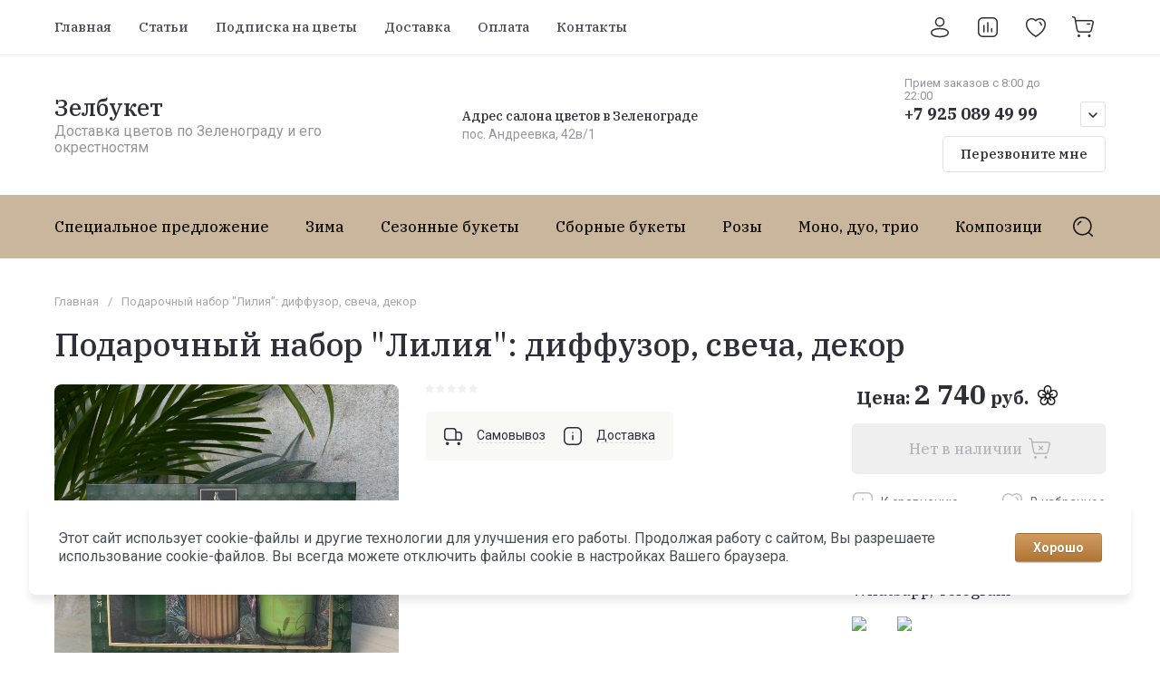

--- FILE ---
content_type: text/css
request_url: https://zelbuket.ru/g/templates/shop2/2.130.2/default/css/shop2_less.css
body_size: 19726
content:
@charset "utf-8";ul.reset,ul.reset>li{list-style:none;line-height:0;font-size:0;padding:0;margin:0}.row-vspace{margin-top:20px!important;margin-bottom:20px!important}.pull-left{float:left!important}.pull-right{float:right!important}.text-left{text-align:left!important}.text-right{text-align:right!important}.text-center{text-align:center!important}.hide{display:none!important}.show{display:block!important}.invisible{visibility:hidden!important}.visible{visibility:visible!important}.fixed{position:fixed!important}.clearfix:after,.clearfix:before{display:table;line-height:0;content:""}.clearfix:after{clear:both}.clear-both{clear:both!important}.tpl-info{box-shadow:#fdfbf7 0 1px 0 inset,rgba(0,0,0,.45) 0 2px 6px;border:1px solid #e1c893;background-color:#f2e6cf;text-align:left;color:#494949;font-size:12px;margin:10px 0;padding:10px 14px}.tpl-info p{margin:0;padding:0}.tpl-info p+p{margin:10px 0 0}.tpl-info+.tpl-form{margin:20px 0 0}.tpl-info.tpl-warning{background:url(/g/shop2v2/default/images/warning-icon.png) 24px 14px repeat-x;padding-left:100px}.tpl-button{padding:0;margin:0;vertical-align:middle;border:none;cursor:pointer;font-size:13px;color:#333;background-color:#eee;background-image:linear-gradient(to bottom,#f8f8f8,#dfdfdf);background-repeat:repeat-x;box-shadow:#ccc 1px 1px 0 inset,#ccc -1px -1px 0 inset,#ccc -1px 1px 0 inset,#ccc 1px -1px 0 inset;border-radius:4px}.tpl-button:hover{background-color:#f6f6f6;background-image:linear-gradient(to bottom,#fbfbfb,#efefef);background-repeat:repeat-x}.tpl-button:active{background-color:#e6e6e6;background-image:linear-gradient(to bottom,#dedede,#f1f1f1);background-repeat:repeat-x;box-shadow:rgba(0,0,0,.2) 0 1px 1px 0 inset}.tpl-button.disabled,.tpl-button.disabled:active,.tpl-button.disabled:hover{box-shadow:rgba(0,0,0,.2) 0 0 0 inset;background:none #eee;color:#494949;cursor:default}.tpl-button-big{font-weight:700;font-size:15px}a.tpl-button{display:inline-block;text-decoration:none;padding:5px 11px}a.tpl-button-big{padding:7px 15px}button.tpl-button,input[type=button].tpl-button,input[type=reset].tpl-button,input[type=submit].tpl-button{padding:4px 8px}button.tpl-button-big,input[type=button].tpl-button-big,input[type=reset].tpl-button-big,input[type=submit].tpl-button-big{padding:6px 15px}.tpl-required{color:#eb3c3c}.tpl-stars{width:60px;height:10px}.tpl-rating{width:0;height:10px}.tpl-rating-1{width:20%}.tpl-rating-2{width:40%}.tpl-rating-3{width:60%}.tpl-rating-4{width:80%}.tpl-rating-5{width:100%}.shop2-product .tpl-rating-block{margin:10px 0 0;font-size:11px;white-space:pre}.shop2-product .tpl-rating-block .tpl-stars{display:inline-block;margin:0 7px}.product-item-simple .tpl-stars{margin:5px 0 0 10px}.shop2-compare-product-image+.tpl-stars{margin-top:10px}.tpl-level-3{padding-left:10px!important}.tpl-level-4{padding-left:20px!important}.tpl-level-5{padding-left:30px!important}.tpl-form{font-size:13px}.tpl-form label{line-height:normal;font-size:13px}.tpl-form input[type=password],.tpl-form input[type=text],.tpl-form select,.tpl-form textarea{vertical-align:middle;border-radius:2px;border:1px solid #ccc;padding:4px}.tpl-form input[type=checkbox],.tpl-form input[type=radio]{vertical-align:middle;margin:0}.tpl-form .tpl-field{margin:0 0 10px 0}.tpl-form .tpl-error{color:#eb3c3c}.tpl-form .tpl-value{margin:3px 0 0}.tpl-form .tpl-value li,.tpl-form .tpl-value ul{list-style:none;line-height:0;font-size:0;padding:0;margin:0}.tpl-form .tpl-value li{margin:0 0 7px 0}.tpl-form ul.tpl-date:after,.tpl-form ul.tpl-date:before{display:table;line-height:0;content:""}.tpl-form ul.tpl-date:after{clear:both}.tpl-form ul.tpl-date li{float:left;margin:0}.tpl-form ul.tpl-date li+li{margin-left:20px}.tpl-form .tpl-stars{width:115px;height:20px;overflow:hidden}.tpl-form .tpl-stars span{font-size:0;display:block;float:left;cursor:pointer;width:23px;height:20px}.tpl-form .tpl-note{font-size:11px}.mgCaptcha-block{display:inline-block;vertical-align:middle;margin:0 10px 0 0}.mgCaptcha-block a img{border:none;vertical-align:middle}.tpl-block-header{font-size:24px;margin:0 0 12px 0}.tpl-text{padding:10px 0}.tpl-auth{overflow:hidden}.tpl-auth .tpl-left{float:left;width:211px;margin:0 29px 0 0}.tpl-auth .tpl-rigth{overflow:hidden}.tpl-auth input[type=text]{width:200px}.tpl-auth input[type=password]{width:130px}.tpl-comment .tpl-header{background:#dedede;height:36px;line-height:36px}.tpl-comment .tpl-name{float:left;font-weight:700;margin:0 11px 0 14px;font-size:14px}.tpl-comment .tpl-date{float:left;text-transform:lowercase;font-size:11px}.tpl-comment .tpl-stars{float:left;margin:13px 0 0 12px}.tpl-comment .tpl-link{float:right;margin:0 17px 0 0;font-size:11px}.tpl-comment .tpl-link,.tpl-comment .tpl-link:hover{text-decoration:none}.tpl-comment .tpl-body{font-size:13px;padding:14px}.tpl-reply{position:relative;box-shadow:#fdfbf7 0 1px 0 inset,rgba(0,0,0,.45) 0 2px 6px;border:1px solid #e1c893;background-color:#f2e6cf;margin:0 0 14px}.tpl-reply .tpl-arrow{border-width:0 7px 8px 7px;border-color:transparent transparent #e1c893 transparent;line-height:0;font-size:0;width:0;height:0;border-style:solid;position:absolute;left:20px;top:-9px}.tpl-reply .tpl-header{background:0 0;border-bottom:1px solid #ccc;margin:0 13px}.tpl-reply .tpl-name{margin:0}.tpl-vote .tpl-list li{font-size:14px;line-height:normal;font-weight:700;padding:10px 0 10px 20px}.tpl-vote .tpl-results dt{padding:18px 0 5px}.tpl-vote .tpl-results div{float:left;height:20px;width:1px;background-color:#0fa1eb;background-image:linear-gradient(to bottom,#1ab2ff,#08c);background-repeat:repeat-x}.tpl-vote .tpl-results strong{display:block;float:left;width:9%;text-indent:10px;line-height:20px}.tpl-search .tpl-results{border-bottom:1px solid #ccc;line-height:30px}.tpl-search dl{padding:0 0 0 20px}.tpl-search dt{padding:25px 0 0;font-size:16px}.tpl-search .tpl-note{font-size:12px;color:#ccc;padding:7px 0 13px}.tpl-article .tpl-list ul,.tpl-news .tpl-list ul{vertical-align:top;width:33%;display:inline-block}.tpl-article .tpl-list li,.tpl-news .tpl-list li{font-size:12px;line-height:normal;padding:5px 0}.tpl-article .tpl-post,.tpl-news .tpl-post{margin:35px 0 0}.tpl-article .tpl-name,.tpl-news .tpl-name{padding:7px 0 17px;font-size:17px}.tpl-article .tpl-date,.tpl-news .tpl-date{font-size:12px}.tpl-article .tpl-image,.tpl-news .tpl-image{float:left;margin:0 10px 10px 0}.tpl-article .tpl-image a img,.tpl-news .tpl-image a img{border:none}.tpl-article .tpl-image+p,.tpl-news .tpl-image+p{margin-top:0}.tpl-files table{border-collapse:collapse;width:100%;max-width:1000px}.tpl-files td,.tpl-files th{border:none;padding:10px}.tpl-files th{background:#dedede;font-weight:400;font-size:12px;white-space:pre;width:1px}.tpl-files th:first-child{width:auto}.tpl-files td{border-bottom:1px solid #ccc}.tpl-files .tpl-name{font-size:16px;color:#08c}.tpl-files .tpl-note{font-size:12px}.tpl-files .tpl-date{font-size:11px}.tpl-map li,.tpl-map ul{list-style:none;margin:0;padding:0}.tpl-map ul{clear:both}.tpl-map li{border-left:1px dotted #08c}.tpl-map li:after,.tpl-map li:before{display:table;line-height:0;content:""}.tpl-map li:after{clear:both}.tpl-map .tpl-line{float:left;height:1px;width:15px;border-top:1px dotted #08c;position:relative;top:14px}.tpl-map .tpl-name{float:left;overflow:hidden;padding:4px 0}.ui-datepicker{font-size:.9em}.shop2-clear-container{overflow:hidden;line-height:0;font-size:0;clear:both;width:100%;height:0}div.yashare{font-size:12px;text-align:left}div.yashare span.yashare-header{display:block;color:#999;cursor:default;line-height:1}div.yashare span.b-share{padding:0!important;display:inline-block;vertical-align:middle}div.yashare span.b-share a.b-share__handle{padding:5px 5px 0 0!important;width:16px;height:16px;float:left}.shop2-btn{padding:0;margin:0;vertical-align:middle;border:none;cursor:pointer;font-size:13px;color:#333;background-color:#eee;background-image:linear-gradient(to bottom,#f8f8f8,#dfdfdf);background-repeat:repeat-x;box-shadow:#ccc 1px 1px 0 inset,#ccc -1px -1px 0 inset,#ccc -1px 1px 0 inset,#ccc 1px -1px 0 inset;border-radius:4px}.shop2-btn:hover{background-color:#f6f6f6;background-image:linear-gradient(to bottom,#fbfbfb,#efefef);background-repeat:repeat-x}.shop2-btn:active{background-color:#e6e6e6;background-image:linear-gradient(to bottom,#dedede,#f1f1f1);background-repeat:repeat-x;box-shadow:rgba(0,0,0,.2) 0 1px 1px 0 inset}.shop2-btn.disabled,.shop2-btn.disabled:active,.shop2-btn.disabled:hover,.shop2-btn.notavailable,.shop2-btn.notavailable:active,.shop2-btn.notavailable:hover{box-shadow:rgba(0,0,0,.2) 0 0 0 inset;background:none #eee;color:#494949;cursor:default}a.shop2-btn{display:inline-block;text-decoration:none;padding:5px 11px}button.shop2-btn,input[type=button].shop2-btn,input[type=submit].shop2-btn{padding:4px 8px}.shop2-product-amount{text-align:center;line-height:0;font-size:0;width:86px;white-space:nowrap}.shop2-product-amount button{padding:0;border:0;vertical-align:middle;display:inline-block;cursor:pointer;width:22px;height:20px;line-height:21px;font-size:24px;text-align:center;text-shadow:#fff 0 1px 0;overflow:hidden;background-color:#eee;background-image:linear-gradient(to bottom,#f8f8f8,#dfdfdf);background-repeat:repeat-x;box-shadow:#ccc 1px 1px 0 inset,#ccc -1px -1px 0 inset,#ccc -1px 1px 0 inset,#ccc 1px -1px 0 inset;border-radius:4px;color:#626262}.shop2-product-amount button:active{background-color:#e6e6e6;background-image:linear-gradient(to bottom,#dedede,#f1f1f1);background-repeat:repeat-x;box-shadow:rgba(0,0,0,.2) 0 1px 1px 0 inset}.shop2-product-amount input[type=text]{vertical-align:middle;width:28px;margin:0 4px;font-size:13px;text-align:center;padding:0}.shop2-product-amount.disabled button,.shop2-product-amount.disabled button:active,.shop2-product-amount.disabled button:hover{box-shadow:#eee 0 0 0 inset;background:none #eee;color:#959595;cursor:default}.shop2-product-amount.disabled input{cursor:default;color:#959595}.shop2-btn--large{font-size:16px;padding:8px 16px!important}.shop2-product-actions,.shop2-product-actions dd,.shop2-product-actions dl,.shop2-product-actions dt{line-height:0;font-size:0;padding:0;margin:0}.shop2-product-actions{clear:both}.shop2-product-actions dl{overflow:hidden}.shop2-product-actions dt{cursor:pointer;min-height:29px;text-align:left}.shop2-product-actions dt span{display:inline-block;vertical-align:middle;cursor:pointer}.shop2-product-actions dt span.icon-action{width:29px;height:29px}.shop2-product-actions dt span.name-action{line-height:normal;font-size:12px;font-weight:700;color:#333;border-bottom:1px dotted #919191;margin:2px 0 2px 10px;overflow:hidden}.shop2-product-actions dt.gift-action span.icon-action{background-position:0 0}.shop2-product-actions dd{display:none;z-index:1000;position:absolute;overflow:hidden;width:220px;padding:4px 24px 4px 14px;border:1px solid #e1c893;background-color:#f2e6cf;box-shadow:#fdfbf7 0 1px 0 inset,rgba(0,0,0,.45) 0 2px 6px;text-align:left;color:#494949}.shop2-product-actions dd .desc-action,.shop2-product-actions dd .name-action{line-height:normal;font-size:12px;margin:10px 0}.shop2-product-actions dd .name-action{font-size:14px;font-weight:700}.shop2-product-actions dd .desc-action{line-height:17px}.shop2-product-actions dd .desc-action p{margin:10px 0;padding:0}.shop2-product-actions dd .close-desc-action{background:url(/g/shop2v2/default/images/close-discount-desc.png) 0 0 no-repeat;width:11px;height:10px;cursor:pointer;position:absolute;top:9px;right:9px}.shop2-product-discount-desc{display:none;z-index:1000;position:absolute;overflow:hidden;width:200px;padding:4px 14px;border:1px solid #e1c893;background-color:#f2e6cf;box-shadow:#fdfbf7 0 1px 0 inset,rgba(0,0,0,.45) 0 2px 6px;text-align:left;line-height:17px;font-size:12px;color:#494949}.shop2-product-discount-desc p{margin:10px 0;padding:0}.shop2-color-pick,.shop2-color-pick li,.shop2-color-pick ul{list-style:none;line-height:0;font-size:0;padding:0;margin:0}.shop2-color-pick{overflow:hidden}.shop2-color-pick li{float:left;display:inline;margin:1px 10px 1px 0;width:15px;height:15px;border:2px solid transparent}.shop2-color-pick li span{display:block;cursor:pointer;width:15px;height:15px;overflow:hidden;text-indent:-1000px}.shop2-color-pick li.active-color{border-color:#eb3c3c}.shop2-color-pick li.active-color span{cursor:default}.shop2-texture-pick,.shop2-texture-pick li,.shop2-texture-pick ul{list-style:none;line-height:0;font-size:0;padding:0;margin:0}.shop2-texture-pick{overflow:hidden}.shop2-texture-pick li{float:left;display:inline;margin:1px 10px 1px 0;width:30px;height:30px;border:2px solid transparent}.shop2-texture-pick li img{display:block;cursor:pointer;width:30px;height:30px}.shop2-texture-pick li.active-texture{border-color:#eb3c3c}.shop2-texture-pick li.active-texture img{cursor:default}.shop2-discounts-desc{margin:20px 0;font-size:13px;text-align:left}.shop2-discounts-desc .block-title{font-size:15px;font-weight:700;color:#333;margin-bottom:10px}.shop2-discounts-desc .discount-name{font-weight:700;color:#eb3c3c;margin:5px 0}.shop2-discounts-desc .discount-desc{overflow:hidden;margin:5px 0 5px 0}.shop2-discounts-desc .discount-desc p{margin:0 0 15px}.shop2-order-options{margin:20px 0;text-align:left}.shop2-order-options .total-sum{background-color:#f2f2f2;padding:15px;font-size:12px;margin-bottom:30px}.shop2-order-options .total-sum strong{font-size:16px;color:#222}.shop2-order-options .options-list{margin:20px 0;font-size:14px;text-align:left}.shop2-order-options .option-type{border-bottom:1px solid #dedede}.shop2-order-options .option-type:first-child{border-top:1px solid #dedede}.shop2-order-options .option-type .option-label{overflow:hidden;cursor:pointer;display:block;padding:5px 10px;line-height:0;font-size:0}.shop2-order-options .option-type .option-label input[type=radio]{cursor:pointer;margin:0 0 1px;vertical-align:middle}.shop2-order-options .option-type .option-label span{font-size:14px;line-height:normal;padding:8px 10px;padding-left:10px;vertical-align:middle}.shop2-order-options .option-type .label-icons{margin-top:5px;display:none!important}.shop2-order-options .option-type .label-icons img{border-radius:4px;background-color:#fff;border:1px solid #dedede;height:42px;vertical-align:middle;margin:0 5px 10px}.shop2-order-options .option-type.active-type .label-icons{display:block!important}.shop2-order-options .option-type .option-details{overflow:hidden;padding:0 20px 20px 40px;display:none}.shop2-order-options .option-type .option-details .option-item{margin:10px 0}.shop2-order-options .option-type .option-details .option-item label{display:inline-block}.shop2-order-options .option-type .option-details .option-item label>span{display:block;margin-bottom:2px}.shop2-order-options .option-type.active-type{background-color:#fdf5b5;color:#3c3c3c}.shop2-order-options .option-type.active-type .option-label span.label-icon{border:1px solid #ccc;background-color:#e6e6e6}.shop2-order-options .option-type.active-type .option-details{display:block}.shop2-order-options .option-type .payment_methods-column{display:inline-block;vertical-align:top;margin-left:15px;padding:0!important}.shop2-order-options .option-type .payment_methods-column label{display:block}.shop2-order-options.shop2-delivery .option-type .option-label{padding:10px}.shop2-order-completed{margin:20px 0;text-align:left}.shop2-order-completed div{margin:10px 0}table.shop2-table-person{border-collapse:collapse;border-spacing:0;margin:20px 0}table.shop2-table-person td,table.shop2-table-person th{border:1px solid #dedede;vertical-align:middle;padding:5px 10px;margin:0;text-align:left;font-size:13px}table.shop2-table-order{border-collapse:collapse;border-spacing:0;margin:20px 0;width:100%}table.shop2-table-order td,table.shop2-table-order th{border:1px solid #dedede;vertical-align:middle;padding:5px;margin:0;text-align:left;font-size:13px}table.shop2-table-order td img,table.shop2-table-order th img{vertical-align:middle;margin-right:7px}table.shop2-table-order td span,table.shop2-table-order th span{vertical-align:middle}table.shop2-table-order tr:first-child th{background-color:#dedede;color:#3c3c3c}table.shop2-table-order tr:first-child th.wide-cell{width:55px}.shop2-payments-order label{display:block;margin:0 0 10px}.shop2-payments-order .label-icons{margin-top:5px;display:block}.shop2-payments-order .label-icons img{border-radius:4px;background-color:#fff;border:1px solid #dedede;height:42px;vertical-align:middle;margin:0 5px 10px}.shop2-payments-order .payment_methods-column{display:inline-block;vertical-align:top;margin-left:15px;padding:0!important}.shop2-payments-order .payment_methods-column label{display:block}.error,.required{color:#eb3c3c!important}.shop2-order-form .form-item{margin:15px 0}.shop2-order-form .form-item-submit{text-align:center}.shop2-order-form .order-form-options{display:block;margin:5px 0}.shop2-order-form label{display:inline-block}.shop2-order-form label strong{display:block;margin-bottom:2px}.shop2-order-form small{display:block;font-size:11px}#shop2-msg{display:none;z-index:1100;position:absolute;overflow:hidden;width:200px;padding:4px 14px;border:1px solid #e1c893;background-color:#f2e6cf;box-shadow:#fdfbf7 0 1px 0 inset,rgba(0,0,0,.45) 0 2px 6px;text-align:left;line-height:17px;font-size:12px;color:#494949;width:auto}#shop2-msg p{margin:10px 0;padding:0}.shop2-vendors{list-style:none;line-height:0;font-size:0;padding:0;margin:0;margin:20px 0}.shop2-vendors .shop2-vendor{border:1px solid #dedede;vertical-align:top;width:110px;padding:0 5px;margin:0 10px 10px 0;display:inline-block}.shop2-vendors .shop2-vendor .vendor-logo{width:80px;height:80px;margin:20px auto 10px;text-align:center}.shop2-vendors .shop2-vendor .vendor-logo img{border:none;display:inline-block;vertical-align:middle}.shop2-vendors .shop2-vendor .vendor-logo .verticalMiddle{vertical-align:middle;width:0;height:100%;display:inline-block}.shop2-vendors .shop2-vendor .vendor-logo.no-logo{background:#e6e6e6 url(/g/shop2v2/default/images/vendor-nologo.png) 50% 50% no-repeat;height:80px}.shop2-vendors .shop2-vendor .vendor-name{margin:10px 0;line-height:normal;font-size:12px;text-align:center;text-decoration:underline}.shop2-vendors .shop2-vendor a,.shop2-vendors .shop2-vendor span{display:block}.shop2-vendors .shop2-vendor a{text-decoration:none}.shop2-vendors .shop2-vendor a:hover .vendor-name{text-decoration:none}.shop2-product-folders a{white-space:pre;display:inline-block;position:relative;background:#dedede;color:#626262;font-size:11px;line-height:26px;text-decoration:none;padding:0 8px;margin:0 20px 10px 0}.shop2-product-folders a:hover{color:#08c}.shop2-product-folders a span{position:absolute;right:-10px;top:0;border-width:13px 0 13px 10px;border-color:transparent transparent transparent #dedede;line-height:0;font-size:0;width:0;height:0;border-style:solid}fieldset.shop2-order-data{border:1px solid #dedede;padding:5px;margin:0 0 10px 0}fieldset.shop2-order-data legend{padding:2px 10px;font-size:12px}fieldset.shop2-order-data table{border-collapse:collapse}fieldset.shop2-order-data td,fieldset.shop2-order-data th{border-top:1px solid #eee;font-size:13px;margin:0;padding:5px 10px;text-align:left;vertical-align:middle}fieldset.shop2-order-data tr:first-child td,fieldset.shop2-order-data tr:first-child th{border-top:none}fieldset.shop2-order-data th{width:220px}a.shop2-toggle-fields{font-weight:700;border-bottom:1px dashed #08c;text-decoration:none}a.shop2-toggle-fields:hover{border-bottom:none;text-decoration:none}.shop2-main-after{padding:10px 0 35px}.shop2-edost{margin:0 0 0 10px}.shop2-edost label{display:block;overflow:hidden}.shop2-edost label img,.shop2-edost label input{display:inline-block;vertical-align:middle}.shop2-delivery h2{font-weight:700;font-size:16px;color:#484848;padding:0 0 7px;border-bottom:2px solid #b7b289;margin:40px 0 0}.shop2-edost-control{float:left}.shop2-edost-variant{color:#484848;padding:3px 0;border-bottom:1px solid #e5dea6}.shop2-edost-variant>label .shop2-edost-control{width:100px}.shop2-edost-variant>label img{box-shadow:0 0 3px #666;margin:3px 0 3px 6px}.shop2-edost-day{background:url(/g/shop2v2/default/images/lorry.png) 2px 50% no-repeat;padding:4px 0 4px 23px;margin-left:100px;font-size:12px;color:#5f5f5e}.shop2-edost-pickpointmap{margin:0 0 0 100px}.shop2-edost-office{margin:3px 0 10px 100px;padding:7px 10px;background:#ffffeb;box-shadow:0 1px 2px silver;font-size:12px}.shop2-edost-office>label{font-weight:700;margin:0 0 5px 0}.shop2-edost-office>label .shop2-edost-control{width:25px}.shop2-edost-office-address,.shop2-edost-office-schedule,.shop2-edost-office-tel{margin:0 0 0 25px}.shop2-tooltip{background:url(/g/shop2v2/default/images/question-price.png) 0 0 no-repeat;width:13px;height:13px;cursor:pointer;display:inline-block;vertical-align:middle}.shop2-input{height:26px;box-sizing:border-box;background-color:#fff;border:1px solid silver;border-radius:4px;padding:0 5px;font-size:14px}.shop2-textarea{height:26px;box-sizing:border-box;background-color:#fff;border:1px solid silver;border-radius:4px;padding:0 5px;font-size:14px;height:auto;padding:5px}.shop2-cart-auth{background-color:#eee;border-radius:4px;padding:22px 18px;font-size:13px;font-weight:400;color:#4f4f4f;margin:40px 0}.shop2-cart-auth__row{line-height:21px}.shop2-cart-auth__row--top-offset{margin-top:16px}.shop2-cart-auth__expand{border-bottom:1px dotted #08c}.shop2-cart-auth__expand,.shop2-cart-auth__expand:hover{color:#08c;text-decoration:none}.shop2-cart-auth__expand:hover{border-bottom-color:transparent}.shop2-cart-auth__form{margin:16px 0;display:none}.shop2-cart-auth__label{display:inline-block;font-weight:700;color:#212121;font-size:13px;line-height:15px}.shop2-cart-auth__label--password{margin-left:17px}.shop2-cart-auth__input{height:26px;box-sizing:border-box;background-color:#fff;border:1px solid silver;border-radius:4px;padding:0 5px;font-size:14px;width:118px;margin:0 5px 0 5px}.shop2-order-form--offset-left{margin-left:10px}.personal-html-content{position:fixed;left:0;right:0;top:0;bottom:0;background-color:rgba(0,0,0,.3);z-index:10001;opacity:0;padding:10px 0;visibility:hidden;display:flex;justify-content:center;align-items:center;transition:all .3s ease}.personal-html-content.active{opacity:1;visibility:visible}.personal-html-content-in{position:relative;width:100%;max-width:700px;padding:20px;margin:10px;background:#fff;height:500px;max-height:100%;border-radius:3px;box-shadow:0 0 14px rgba(0,0,0,.07);box-sizing:border-box}.personal-html-content-in .close-btn{position:absolute;right:0;top:0;cursor:pointer;width:40px;height:40px;background:#fff url(data:image/svg+xml,%3Csvg%20version%3D%221.1%22%20baseProfile%3D%22full%22%20xmlns%3D%22http%3A%2F%2Fwww.w3.org%2F2000%2Fsvg%22%20xmlns%3Axlink%3D%22http%3A%2F%2Fwww.w3.org%2F1999%2Fxlink%22%20xmlns%3Aev%3D%22http%3A%2F%2Fwww.w3.org%2F2001%2Fxml-events%22%20xml%3Aspace%3D%22preserve%22%20x%3D%220px%22%20y%3D%220px%22%20width%3D%2210px%22%20height%3D%2210px%22%20%20viewBox%3D%220%200%2010%2010%22%20preserveAspectRatio%3D%22none%22%20shape-rendering%3D%22geometricPrecision%22%3E%22%3Cpath%20fill%3D%22%23474747%22%20d%3D%22M%206.4%205%20C%206.4%205%209.71%208.31%209.71%208.31%20C%2010.1%208.7%2010.1%209.33%209.71%209.71%20C%209.32%2010.1%208.7%2010.1%208.31%209.71%20C%208.31%209.71%205%206.4%205%206.4%20C%205%206.4%201.69%209.71%201.69%209.71%20C%201.3%2010.1%200.67%2010.1%200.29%209.71%20C%20-0.1%209.33%20-0.1%208.7%200.29%208.31%20C%200.29%208.31%203.59%205%203.59%205%20C%203.59%205%200.29%201.69%200.29%201.69%20C%20-0.1%201.3%20-0.1%200.67%200.29%200.29%20C%200.67%20-0.1%201.3%20-0.1%201.69%200.29%20C%201.69%200.29%205%203.59%205%203.59%20C%205%203.59%208.31%200.29%208.31%200.29%20C%208.7%20-0.1%209.32%20-0.1%209.71%200.29%20C%2010.1%200.67%2010.1%201.3%209.71%201.69%20C%209.71%201.69%206.4%205%206.4%205%20Z%22%20fill-rule%3D%22evenodd%22%3E%3C%2Fpath%3E%3C%2Fsvg%3E) 50% 50% no-repeat}.personal-highslide-body{height:100%;overflow:auto;display:flex;justify-content:space-between}.order-cancel #shop2-alert-body{padding-bottom:0}.order-cancel .shop2-alert-close{padding-left:20px;font-size:13px;color:#06c}.order-cancel #shop2-alert-ok{display:none}.order-cancel .order-cancel-title{font-size:18px;color:#333;margin-bottom:15px}.order-cancel{background-position:15px 50%}.suggestions-input--wrapper{padding:10px 0 40px 32px;margin:0 0 0 16px;display:flex;border-left:2px solid #f8f8f8;align-items:center}.suggestions-input--wrapper:after{display:block;content:'';clear:both;font-size:0;height:0}.suggestions-input--wrapper .suggestions-input{display:inline-block}.suggestions-input--wrapper #shop2-deligate-calc{display:none;margin-left:10px}.suggestions-input--wrapper .suggestions-suggestions{background-color:#fff;border:1px solid silver;border-radius:4px;box-shadow:0 2px 4px rgba(0,0,0,.2);margin-top:1px;padding:10px 10px}.suggestions-input--wrapper .suggestions-suggestions .suggestions-suggestion{padding:4px 10px;font-weight:700;color:#333}.suggestions-input--wrapper .suggestions-suggestions .suggestions-suggestion strong{color:#333;font-weight:700;display:inherit}#shop2-order-delivery{position:relative}#shop2-order-delivery .shop2-delivery--item__tab{padding:0;margin:0 0 10px;font-size:0;line-height:0}#shop2-order-delivery .shop2-delivery--item__tab .tab-label{padding:25px 20px 25px 22px;cursor:pointer}#shop2-order-delivery .shop2-delivery--item__tab .label{cursor:pointer;padding:0;background-color:#f8f8f8;border-radius:4px;border:3px solid #f8f8f8}#shop2-order-delivery .shop2-delivery--item__tab .label .delivery-tab--icon{display:inline-block;vertical-align:top;margin-right:22px;width:52px;height:38px;background-position:0 0;background-repeat:no-repeat}#shop2-order-delivery .shop2-delivery--item__tab .label .delivery-tab--name{display:inline-block;vertical-align:top;color:#212121;font-size:17px;font-weight:700;line-height:normal}#shop2-order-delivery .shop2-delivery--item__tab .label .delivery-tab--name .delivery-tab--note{display:block;color:#828282;font-size:13px;font-weight:400;padding-bottom:10px}#shop2-order-delivery .shop2-delivery--item__tab .label .delivery-tab--name span.error{color:red;font-size:13px;display:none}#shop2-order-delivery .shop2-delivery--item__tab .label .delivery-tab--name.err span.error{display:block}#shop2-order-delivery .shop2-delivery--item__tab .label.courier .delivery-tab--icon{background-image:url(/g/shop2v2/default/images/сourier-icon-blue.svg);background-size:48px 31px;background-position:0 4px}#shop2-order-delivery .shop2-delivery--item__tab .label.selfdelivery .delivery-tab--icon{background-image:url(/g/shop2v2/default/images/selfdelivery-icon-blue.svg);background-size:38px 38px;background-position:9px 0}#shop2-order-delivery .shop2-delivery--item__tab .label.point .delivery-tab--icon{background-image:url(/g/shop2v2/default/images/points-icon-blue.svg);background-size:50px 32px}#shop2-order-delivery .shop2-delivery--item__tab .label.door .delivery-tab--icon{background-size:38px 38px;background-image:url(/g/shop2v2/default/images/mail-icon-blue.svg)}#shop2-order-delivery .shop2-delivery--item__tab .label.mail .delivery-tab--icon{background-size:38px 38px;background-position:9px 0;background-image:url(/g/shop2v2/default/images/mail-icon-blue.svg)}#shop2-order-delivery .shop2-delivery--item__tab .label.other .delivery-tab--icon{background-size:38px 38px;background-position:9px 0;background-image:url(/g/shop2v2/default/images/other-delivery-icon-blue.svg)}#shop2-order-delivery .shop2-delivery--item__tab .label .delivery-items{padding:0 20px 25px 22px;line-height:normal;font-size:13px;display:none;cursor:auto}#shop2-order-delivery .shop2-delivery--item__tab .label .delivery-items .option-type{border:none}#shop2-order-delivery .shop2-delivery--item__tab .label .delivery-items .option-type .option-details{overflow:visible}#shop2-order-delivery .shop2-delivery--item__tab .label .delivery-items .option-type .option-label{display:flex;justify-content:space-between}#shop2-order-delivery .shop2-delivery--item__tab .label .delivery-items .option-type .option-label strong{color:#212121;font-size:17px;font-weight:700;white-space:nowrap}#shop2-order-delivery .shop2-delivery--item__tab .label .delivery-items .option-type .option-label span{padding:0}#shop2-order-delivery .shop2-delivery--item__tab .label .delivery-items .option-type .option-label span.g-form-control-radio__input{left:10px;top:11px}#shop2-order-delivery .shop2-delivery--item__tab .label .delivery-items .option-type .option-label span.g-form-control-radio__label{padding-left:30px;color:#484848;font-size:14px;font-weight:400}#shop2-order-delivery .shop2-delivery--item__tab .label .delivery-items .option-type .option-label span.shop2-edost-day{margin:3px 0 0 32px;display:block;font-size:11px;color:#333;padding-left:23px}#shop2-order-delivery .shop2-delivery--item__tab .label .delivery-items .option-type .g-form-field{padding:0}#shop2-order-delivery .shop2-delivery--item__tab .label .delivery-items .option-type .g-form-field .g-form-field__title{font-size:12px}#shop2-order-delivery .shop2-delivery--item__tab.disabled .label{cursor:auto}#shop2-order-delivery .shop2-delivery--item__tab.disabled .label.courier .delivery-tab--icon{background-image:url(/g/shop2v2/default/images/сourier-icon-disable.svg)}#shop2-order-delivery .shop2-delivery--item__tab.disabled .label.selfdelivery .delivery-tab--icon{background-image:url(/g/shop2v2/default/images/selfdelivery-icon-disable.svg)}#shop2-order-delivery .shop2-delivery--item__tab.disabled .label.point .delivery-tab--icon{background-image:url(/g/shop2v2/default/images/points-icon-disable.svg)}#shop2-order-delivery .shop2-delivery--item__tab.disabled .label.mail .delivery-tab--icon{background-image:url(/g/shop2v2/default/images/mail-icon-disable.svg)}#shop2-order-delivery .shop2-delivery--item__tab.disabled .label.other .delivery-tab--icon{background-image:url(/g/shop2v2/default/images/other-delivery-icon-disable.svg)}#shop2-order-delivery .shop2-delivery--item__tab.disabled .label .delivery-tab--name,#shop2-order-delivery .shop2-delivery--item__tab.disabled .label .delivery-tab--note{color:silver}#shop2-order-delivery .shop2-delivery--item__tab.active-tab .label{background-color:transparent;border-color:#e3e3e3}#shop2-order-delivery .shop2-delivery--item__tab.active-tab .label .delivery-items{display:block}#shop2-order-delivery .shop2-delivery--item__tab.point{background-color:#f8f8f8}#shop2-order-delivery .shop2-delivery--item__tab.active-tab.point #map{display:none}#shop2-order-delivery .shop2-delivery--item__tab.active-tab.point #deligate_points_fields{display:block!important}#shop2-order-delivery .preloader{top:50%;left:50%;right:auto;bottom:auto;width:100px;height:100px;margin:-50px 0 0 -50px;border-radius:10px;z-index:1010;background:rgba(0,0,0,.35);transition:opacity .3s,visibility .3s;position:absolute;opacity:0;visibility:hidden}#shop2-order-delivery .preloader .spinner{font-size:10px;text-indent:-9999em;border-top:3px solid #fff;border-right:3px solid #fff;border-bottom:3px solid #fff;border-left:3px solid #15c;animation:s3-preloader-animate 1.1s infinite linear;z-index:100000}#shop2-order-delivery .preloader .spinner,#shop2-order-delivery .preloader:after{position:absolute;left:50%;top:50%;margin-top:-25px;margin-left:-25px;border-radius:50%;width:50px;height:50px;box-shadow:0 0 3px rgba(37,153,42,.5),0 0 3px rgba(37,153,42,.5) inset}#shop2-order-delivery.preloader .preloader{opacity:1;visibility:visible}@keyframes s3-preloader-animate{0%{transform:rotate(0)}100%{transform:rotate(360deg)}}.delivery-baloon-content{box-sizing:border-box;padding-left:8px}.delivery-baloon-content .note-block{border-radius:3px;background-color:#fdf8bc;padding:13px 0;font-size: 14px;color:#333;display:flex;margin-bottom:10px;justify-content:space-between}.delivery-baloon-content .note-block>div{padding:0 20px}.delivery-baloon-content .note-block label.cost{display:block;padding:3px 0}.delivery-baloon-content .note-block label.cost input{margin-left:0;vertical-align:top;margin-top:2px}.delivery-baloon-content div.buttons{display:flex;justify-content:space-between}.delivery-baloon-content div.buttons a{margin-right:10px}.delivery-baloon-content h3{font-size:15px;font-weight:700;margin:0;padding:8px 0 0}.delivery-baloon-content>div{padding:0 0 20px;color:#333;font-size:14px;font-weight:400}.delivery-baloon-content>div span{display:block;color:#999;font-size:13px;font-weight:400}.shop2-perfect-form{margin:20px 0 0}.shop2-order-options .options-list.padding{margin:20px 0 0;padding-left:50px}.shop2-delivery-step{display:inline-block;width:34px;height:34px;text-align:center;font-size:18px;color:#15c;margin-right:12px;border-radius:17px;background:#f3f3f3;box-sizing:border-box;padding:7px 0}.shop2-delivery-step-name{display:inline-block;font-size:16px;color:#212121;vertical-align:middle}#deligate_points_fields{background:#fff;padding:15px 20px;box-sizing:border-box;margin:0 20px 20px 96px;display:none}#deligate_points_fields .delivery-point{font-size:14px;color:#333;display:flex;padding-bottom:10px}#deligate_points_fields .delivery-point div+div{padding-left:40px}#deligate_points_fields .delivery-point p{margin:0;padding:0 0 10px}#deligate_points_fields .delivery-point p span.title{color:#999;display:inline-block;padding-right:30px;min-width:100px}.suggestions-nowrap{white-space:nowrap}.suggestions-input{box-sizing:border-box;width:100%}.suggestions-wrapper{display:inline-block;position:relative;margin:0;padding:0;vertical-align:top;min-height:1px}.suggestions-addon{display:none;opacity:0;position:absolute}.suggestions-addon[data-addon-type=spinner]{background:rgba(255,255,255,.75) url([data-uri]) 50% 50% no-repeat;border-radius:50%}.suggestions-addon[data-addon-type=clear]{background:transparent url([data-uri]) 50% 50% no-repeat;background-size:contain;cursor:pointer;opacity:.8}.suggestions-addon[data-addon-type=clear]:hover{opacity:1}.suggestions-suggestions{background:#fff;border:1px solid #999;box-sizing:border-box;cursor:default;z-index:9999}.suggestions-suggestions strong{font-weight:400;color:#39f}.suggestions-suggestions.suggestions-mobile{border-style:none}.suggestions-suggestions.suggestions-mobile .suggestions-suggestion{border-bottom:1px solid #ddd}.suggestions-suggestion{padding:4px 4px;overflow:hidden}.suggestions-suggestion:hover{background:#f7f7f7}.suggestions-selected{background:#f0f0f0}.suggestions-selected:hover{background:#f0f0f0}.suggestions-hint{padding:0 4px 10px 8px;white-space:nowrap;overflow:hidden;color:#777;font-size:14px;line-height:normal;display:block!important}.suggestions-constraints{list-style:none!important;margin:0!important;padding:0!important;position:absolute!important;white-space:nowrap!important}.suggestions-constraints:empty{display:none!important}.suggestions-constraints li{background:#f8f8f8;border:1px solid #ccc;border-radius:3px;cursor:default;display:inline-block;margin:0 4px 0 0;padding:0 .5em}.suggestions-constraints li .suggestions-remove{height:1em;width:1em;display:inline-block;margin:0 0 0 .25em;background:transparent url([data-uri]) 50% 50% no-repeat;background-size:contain;cursor:pointer;opacity:.8}.suggestions-constraints li .suggestions-remove:hover{opacity:1}.suggestions-constraints li span{vertical-align:middle}.suggestions-subtext{color:#777;white-space:nowrap;overflow:hidden;text-overflow:ellipsis}.suggestions-subtext_inline{display:inline-block;min-width:6em;vertical-align:bottom;margin:0 .5em 0 0}.suggestions-subtext-delimiter{display:inline-block;width:2px}.suggestions-subtext_label{margin:0 0 0 .25em;border-radius:3px;padding:0 3px;background:#f5f5f5;font-size:85%}.suggestions-value[data-suggestion-status=LIQUIDATED]{position:relative}.suggestions-value[data-suggestion-status=LIQUIDATED]:after{position:absolute;left:0;right:0;top:50%;border-top:1px solid rgba(0,0,0,.4);content:''}.shop2-order-options .options-list.hide-tabs .shop2-delivery--item__tab.disabled{display:none}#shop2-order-delivery .options-list{margin-top:0}#shop2-order-delivery .options-list .shop2-delivery--item__tab .label .delivery-items{padding-left:22px}#shop2-order-delivery .options-list .shop2-delivery--item__tab .label .delivery-items .option-type{position:relative;margin:0 0 20px;padding:0 18px;box-shadow:none;border:none;background:0 0}#shop2-order-delivery .options-list .shop2-delivery--item__tab .label .delivery-items .option-type:first-child{border:none}#shop2-order-delivery .options-list .shop2-delivery--item__tab .label .delivery-items .option-type.active-type{background:0 0}#shop2-order-delivery .options-list .shop2-delivery--item__tab .label .delivery-items .option-type.active-type .option-details{margin-top:-10px}#shop2-order-delivery .options-list .shop2-delivery--item__tab .label .delivery-items .option-type:before{content:"";position:absolute;left:0;right:0;top:0;bottom:0;border:1px solid #202020;opacity:.1}#shop2-order-delivery .options-list .shop2-delivery--item__tab .label .delivery-items .option-type>div,#shop2-order-delivery .options-list .shop2-delivery--item__tab .label .delivery-items .option-type>label{position:relative}#shop2-order-delivery .options-list .shop2-delivery--item__tab .label .delivery-items .option-type .option-label{padding:17px 0;color:#404040;font-size:15px;font-weight:400}#shop2-order-delivery .options-list .shop2-delivery--item__tab .label .delivery-items .option-type .option-label>span{font-size:15px;color:#404040;margin-bottom:5px}#shop2-order-delivery .options-list .shop2-delivery--item__tab .label .delivery-items .option-type .option-label input{position:absolute;z-index:-1;opacity:0;margin:10px 0 0 7px}#shop2-order-delivery .options-list .shop2-delivery--item__tab .label .delivery-items .option-type .option-label input:checked+.control-radio__label:after{opacity:1}#shop2-order-delivery .options-list .shop2-delivery--item__tab .label .delivery-items .option-type .option-label .control-radio__label{position:relative;padding:0 0 0 35px!important;cursor:pointer;display:inline-block}#shop2-order-delivery .options-list .shop2-delivery--item__tab .label .delivery-items .option-type .option-label .control-radio__label::before{content:'';position:absolute;top:-3px;left:0;width:20px;height:20px;border:1px solid #cdd1da;border-radius:50%;background:#fff}#shop2-order-delivery .options-list .shop2-delivery--item__tab .label .delivery-items .option-type .option-label .control-radio__label::after{content:'';position:absolute;top:1px;left:4px;width:14px;height:14px;border-radius:50%;background:#15c;box-shadow:inset 0 1px 1px rgba(0,0,0,.5);opacity:0;transition:.2s}#shop2-order-delivery .options-list .shop2-delivery--item__tab .label .delivery-items .option-type .option-details{margin-left:30px;overflow:visible;padding:0 0 10px}#shop2-order-delivery .options-list .shop2-delivery--item__tab .label .delivery-items .option-type .option-details .option-item label{width:100%}#shop2-order-delivery .options-list .shop2-delivery--item__tab .label .delivery-items .option-type .option-details .option-item label>span{font-size:14px;color:#606060;margin-bottom:5px}#shop2-order-delivery .options-list .shop2-delivery--item__tab .label .delivery-items .map-wrapper{position:relative;border:1px solid rgba(20,20,20,.1)}#shop2-order-delivery .options-list .shop2-delivery--item__tab .label .delivery-items .map-wrapper * ymaps{box-shadow:none}#shop2-order-delivery .options-list .shop2-delivery--item__tab .label .delivery-items .map-select{padding:10px 0 15px}.deligate_points_fields{background:0 0;padding:0;box-sizing:border-box;margin:10px 0 0;display:none}.deligate_points_fields .delivery-point{font-size: 14px;color:#333;display:flex;padding-bottom:10px}.deligate_points_fields .delivery-point div+div{padding-left:40px}.deligate_points_fields .delivery-point p{margin:0;padding:0 0 10px}.deligate_points_fields .delivery-point p span.title{color:#999;display:inline-block;padding-right:30px;min-width:100px}.delivery-baloon-content div.buttons{display:block;line-height:normal;padding:12px 0 0}.delivery-baloon-content div.buttons a{padding:4px 8px;margin:0 0 0 10px}.delivery-baloon-content>div{padding-bottom:12px}.delivery-baloon-content .note-block{padding:0;margin:0;background:0 0;display:block}.delivery-baloon-content .note-block label{font-size:13px;color:#999}.delivery-baloon-content .note-block strong{font-weight:400;font-size:14px;color:#333}.deligate_points_fields{padding:10px;background:#fdf5b5}.shop2-order-options .option-type .option-details.map.selected .map-select,.shop2-order-options .option-type .option-details.map.selected .map-wrapper{display:none}.shop2-order-options .option-type .option-details.map.selected .deligate_points_fields{display:block}@media screen and (max-width:768px){.suggestions-input--wrapper{padding-left:0;margin-left:0;border:none;display:block}.suggestions-input--wrapper input{max-width:100%}.suggestions-input--wrapper #shop2-deligate-calc{margin:10px 0 0}.shop2-delivery-step-name{font-size:14px;vertical-align:baseline}.shop2-delivery-step{width:28px;height:28px;line-height:28px;font-size:17px;padding:0}.shop2-order-options .options-list.padding{padding-left:0}#shop2-order-delivery .shop2-delivery--item__tab .tab-label{padding:10px}#shop2-order-delivery .shop2-delivery--item__tab .label .delivery-tab--name{font-size:15px}#shop2-order-delivery .shop2-delivery--item__tab .label .delivery-items{padding-left:0}#shop2-order-delivery .shop2-delivery--item__tab .label .delivery-items .option-type .option-label strong{font-size:15px}#deligate_points_fields{margin-left:0}}.shop2-compare-page{padding:35px;color:#464646;font-size: 14px;position:relative}.shop2-compare-page h1{color:#303030;font-size:22px}.shop2-compare-page a img,.shop2-compare-page a:hover img{border:none}.shop2-compare-logo{position:absolute;top:35px;left:35px}.shop2-compare-table{border-collapse:collapse}.shop2-compare-table td{vertical-align:top;padding:0 45px 0 0;border-bottom:1px solid #dfdfdf}.shop2-compare-header td{border-bottom:none}.shop2-compare-header td:first-child{vertical-align:bottom}.shop2-compare-header2 td{border-bottom-width:2px}.shop2-compare-header2 form{display:inline-block}.shop2-compare-data td{padding:10px 10px 10px 0;width:230px}.shop2-compare-data td:first-child{padding-left:10px;font-weight:700;width:300px}.shop2-compare-product-image{width:128px;height:128px;text-align:center}.shop2-compare-product-image.shop2-compare-product-not-image{background:#e7e7e7 url(/g/shop2v2/default/images/noimage.png) 50% 50% no-repeat}.shop2-compare-product-image a{display:inline-block;vertical-align:middle}.shop2-compare-product-image .verticalMiddle{display:inline-block;height:100%;vertical-align:middle;width:0}.shop2-compare-product-name{padding:10px 0 5px;font-size:12px}.shop2-compare-data a,.shop2-compare-product-name a{color:#0089d0;text-decoration:underline}.shop2-compare-data a:hover,.shop2-compare-product-name a:hover{text-decoration:none}.shop2-compare-product-price{color:#090909;font-weight:700;font-size:13px;margin:0 0 6px 0}a.shop2-compare-delete{color:#9a9a9a;display:inline-block;margin:0 0 0 16px;text-decoration:none;border-bottom:1px dotted #9a9a9a;position:relative}a.shop2-compare-delete:hover{text-decoration:none;border-color:transparent}a.shop2-compare-delete ins{display:block;width:11px;height:11px;background:url(/g/shop2v2/default/images/compare-delete.png) 0 0 no-repeat;position:absolute;left:-16px;top:50%;margin:-5px 0 0 0}.shop2-compare-switch a{display:inline-block;height:34px;line-height:34px;padding:0 15px;text-decoration:none;margin:6px 0 0}.shop2-compare-switch a span{color:#0089d0;border-bottom:1px dotted #0089d0}.shop2-compare-switch a:hover span{border-color:transparent}.shop2-compare-switch a.shop2-compare-switch-active{background:#dfdfdf}.shop2-compare-switch a.shop2-compare-switch-active span{color:#303030;border-color:transparent}.shop2-compare-color{display:inline-block;width:15px;height:15px;border:1px solid #ccc}.shop2-panel{position:fixed;bottom:0;left:0;right:0;background:url(/g/shop2v2/default/images/panel-bg.png) 0 0 repeat;height:45px;border-top:1px solid #d4d4d4;z-index:999;font-size:14px;color:#fff}.shop2-panel-content{margin:0 auto;width:980px;text-align:right;overflow:hidden}.shop2-panel-content .shop2-btn{float:right;margin:10px 0}.shop2-panel-cart,.shop2-panel-compare{float:right;height:45px;text-align:left;line-height:45px}.shop2-panel-cart a,.shop2-panel-compare a{color:#fff}.shop2-panel-cart a.shop2-panel-link-disabled,.shop2-panel-compare a.shop2-panel-link-disabled{color:#606060}.shop2-panel-cart{width:270px;background:url(/g/shop2v2/default/images/panel-icons.png) 0 -36px no-repeat;padding:0 0 0 35px}.shop2-panel-compare{width:200px;background:url(/g/shop2v2/default/images/panel-icons.png) 0 13px no-repeat;padding:0 0 0 40px}.shop2-panel-count{border-radius:14px;display:inline-block;margin:9px 6px 0 6px;padding:0 7px;height:24px;border:2px solid #606060;text-align:center;line-height:24px;font-size:18px;color:#606060}.shop2-panel-count.not-null{border-color:#cdcdcd;color:#fff}.shop2-panel-total{display:inline-block;color:#606060}.not-null+.shop2-panel-total{color:#fff}.shop2-panel-btn{float:right;margin:10px 0;vertical-align:middle;font-size:13px;color:#333;display:inline-block;text-decoration:none;padding:5px 11px;background-color:#eee;background-image:linear-gradient(to bottom,#f8f8f8,#dfdfdf);background-repeat:repeat-x;border-radius:4px}.shop2-panel-btn:hover{background-color:#f6f6f6;background-image:linear-gradient(to bottom,#fbfbfb,#efefef);background-repeat:repeat-x}.shop2-panel-btn:active{background-color:#e6e6e6;background-image:linear-gradient(to bottom,#dedede,#f1f1f1);background-repeat:repeat-x}.shop2-panel-btn.disabled,.shop2-panel-btn.disabled:active,.shop2-panel-btn.disabled:hover{background-color:#a3a3a3;background-image:linear-gradient(to bottom,#aaa,#999);background-repeat:repeat-x;color:#494949;cursor:default}#shop2-alert-overlay{position:fixed;z-index:1001;background:#000;opacity:.8;top:0;left:0;right:0;bottom:0;display:none}#shop2-alert{border-radius:5px;background-color:#fff;position:fixed;z-index:10002;max-width:700px;min-width:300px;top:50%;left:50%;padding:20px 20px 20px 20px;box-shadow:0 0 10px rgba(0,0,0,.8);text-align:right;display:none}#shop2-alert.shop2-alert-cart{background-image:url(/g/shop2v2/default/images/cart-icon.png);background-position:15px 15px;background-repeat:no-repeat;padding-left:100px}#shop2-alert.shop2-alert-cart .shop2-alert-header{font-size:18px;color:#333;margin-bottom:15px}#shop2-alert.shop2-alert-cart .shop2-alert-close{padding-left:20px;font-size:13px;color:#06c}#shop2-alert.shop2-alert-cart #shop2-alert-body{padding-bottom:5px}#shop2-alert.shop2-alert-cart #shop2-alert-ok{display:none}#shop2-alert.shop2-alert--warning{background-image:url(/g/shop2v2/default/images/warning-icon.png);background-position:15px 15px;background-repeat:no-repeat;padding-left:100px}#shop2-alert.shop2-alert--map{max-width:none;min-width:0;padding:20px;background-image:none}#shop2-alert-map{width:900px;height:600px}#shop2-alert-body{font-size: 16px;color:#333;padding:0 0 20px;text-align:left}#shop2-alert-ok{padding:0;margin:0;vertical-align:middle;border:none;cursor:pointer;font-size:13px;color:#333;display:inline-block;text-decoration:none;padding:5px 11px;background-color:#eee;background-image:linear-gradient(to bottom,#f8f8f8,#dfdfdf);background-repeat:repeat-x;box-shadow:#ccc 1px 1px 0 inset,#ccc -1px -1px 0 inset,#ccc -1px 1px 0 inset,#ccc 1px -1px 0 inset;border-radius:4px}#shop2-alert-ok:hover{background-color:#f6f6f6;background-image:linear-gradient(to bottom,#fbfbfb,#efefef);background-repeat:repeat-x}#shop2-alert-ok:active{background-color:#e6e6e6;background-image:linear-gradient(to bottom,#dedede,#f1f1f1);background-repeat:repeat-x;box-shadow:rgba(0,0,0,.2) 0 1px 1px 0 inset}#shop2-alert-ok.disabled,#shop2-alert-ok.disabled:active,#shop2-alert-ok.disabled:hover{box-shadow:rgba(0,0,0,.2) 0 0 0 inset;background:none #eee;color:#494949;cursor:default}.baron-wrapper{position:relative;overflow:hidden}.baron-scroller{max-height:340px;overflow-y:scroll}.baron-container{overflow:hidden}.shop2-color-ext-list{display:inline-block;vertical-align:middle}.shop2-color-ext-list:after,.shop2-color-ext-list:before{display:table;pointer-events:none;line-height:0;content:""}.shop2-color-ext-list:after{clear:both}.shop2-color-ext-list,.shop2-color-ext-list li{list-style:none;line-height:0;font-size:0;padding:0;margin:0}.shop2-color-ext-list li{float:left;height:22px;width:22px;margin:3px 12px 3px 0;cursor:pointer;border:1px solid #dedede;background-position:50% 50%;background-size:contain;background-repeat:no-repeat}.shop2-color-ext-list span{display:none;background:url(/g/shop2v2/default/images/shop2-color-ext-mark.png) 50% 50% no-repeat;height:22px;width:22px}.shop2-color-ext-list div{display:none!important}.shop2-color-ext-list .shop2-color-ext-selected{outline:2px solid #dedede}.shop2-color-ext-list .shop2-color-ext-selected:first-child:last-child{cursor:default}.shop2-color-ext-list .shop2-color-ext-selected span{display:block}#shop2-tooltip{position:absolute;z-index:1001;display:none;margin:10px}.shop2-color-ext-tooltip{position:absolute;padding:6px;border:1px solid #e1c893;background:#ecdcbb;box-shadow:0 0 5px #666}.shop2-color-ext-tooltip li,.shop2-color-ext-tooltip ul{list-style:none;line-height:0;font-size:0;padding:0;margin:0}.shop2-color-ext-tooltip,.shop2-color-ext-tooltip li{line-height:normal;font-size:12px}.shop2-color-ext-tooltip li{overflow:hidden;margin:9px 0 0 0}.shop2-color-ext-tooltip li:first-child{margin:0}.shop2-color-ext-tooltip li span{float:left;display:block;width:22px;height:22px;margin:0 11px 0 0;vertical-align:middle;background-position:50% 50%;background-repeat:no-repeat;background-size:contain}.shop2-color-ext-tooltip li div{float:left}.shop2-color-ext-tooltip img{display:block;margin-bottom:6px;max-width:96px}#shop2-color-ext-popup,#shop2-color-ext-select{position:absolute;z-index:1000;display:none;border:1px solid #ccc;background:#fff;padding:1px 0;box-shadow:0 1px 3px #b3b3b3}#shop2-color-ext-popup{width:220px;padding:30px 12px 15px;margin-top:27px}#shop2-color-ext-select{width:180px;margin-top:32px;cursor:pointer}#shop2-color-ext-close{position:absolute;top:5px;right:5px;width:15px;height:15px;background:url(/g/shop2v2/default/images/shop2-color-ext-close.png) 50% 50% no-repeat;cursor:pointer}.shop2-color-ext-popup li{display:none}.shop2-color-ext-popup .shop2-color-ext-selected{display:block}.shop2-color-ext-popup .shop2-color-ext-caption{float:left;text-decoration:none;border-bottom:1px dotted #08c;margin:4px 10px 0 6px}.shop2-color-ext-popup .shop2-color-ext-list{overflow:hidden;padding-left:2px}#shop2-color-ext-select li{height:28px;padding:3px 0!important;display:block!important}#shop2-color-ext-select li:hover{background:#dedede!important}#shop2-color-ext-select li:hover ins{background-color:#dedede;background-image:linear-gradient(to right,rgba(222,222,222,0),#dedede);background-repeat:repeat-x;background-color:transparent}#shop2-color-ext-select .shop2-color-ext-selected span{outline:2px solid #dedede}#shop2-color-ext-select .shop2-color-ext-selected em{display:block}.shop2-color-ext-select{position:relative;height:30px;width:100%;cursor:pointer;border:1px solid #ccc;background:#fff;display:inline-block;vertical-align:middle;border-radius:3px;box-sizing:border-box}.shop2-color-ext-select .shop2-color-ext-options{border-radius:3px}.shop2-color-ext-select .shop2-color-ext-options,.shop2-color-ext-select .shop2-color-ext-options li{width:auto!important;float:none!important;margin:0!important}.shop2-color-ext-select li{display:none}.shop2-color-ext-select i{position:absolute;top:50%;right:8px;margin:-2px 0 0 0;z-index:2;border-width:5px 4.5px 0 4.5px;border-color:#000 transparent transparent transparent;line-height:0;font-size:0;width:0;height:0;border-style:solid}.shop2-color-ext-options,.shop2-color-ext-options li{list-style:none;line-height:0;font-size:0;padding:0;margin:0}.shop2-color-ext-options li{position:relative;border:none!important;padding:0!important;display:none!important;background:#fff!important}.shop2-color-ext-options li:after,.shop2-color-ext-options li:before{display:table;line-height:0;content:""}.shop2-color-ext-options li:after{clear:both}.shop2-color-ext-options ins{position:absolute;top:0;right:10px;bottom:0;width:25px;z-index:1;background-color:#fff;background-image:linear-gradient(to right,rgba(255,255,255,0),#fff);background-repeat:repeat-x;background-color:transparent}.shop2-color-ext-options span{display:block;width:22px!important;padding:0!important;height:22px;margin:2px 11px 0 4px;vertical-align:middle;background-position:50% 50%;background-size:contain;background-repeat:no-repeat;float:left;border:1px solid #dedede}.shop2-color-ext-options em{display:none;background:url(/g/shop2v2/default/images/shop2-color-ext-mark.png) 50% 50% no-repeat;height:22px;width:22px}.shop2-color-ext-options div{font-size:12px;line-height:28px;overflow:hidden;white-space:nowrap;margin-right:12px}.shop2-color-ext-options .shop2-color-ext-selected{display:block!important}.shop2-color-ext-multi{border:1px solid #dedede;outline:2px solid #dedede;display:inline-block;vertical-align:middle;width:auto!important}.shop2-color-ext-multi:after,.shop2-color-ext-multi:before{display:table;line-height:0;content:""}.shop2-color-ext-multi:after{clear:both}.shop2-color-ext-multi,.shop2-color-ext-multi li{list-style:none;line-height:0;font-size:0;padding:0;margin:0}.shop2-color-ext-multi ul{display:none}.shop2-color-ext-multi li{position:relative;float:left;width:11px!important;height:22px;margin:0!important;background-size:contain;background-position:50% 50%;background-repeat:no-repeat}.shop2-color-ext-multi li:first-child:last-child{width:22px!important}.shop2-color-ext-multi ins{position:absolute;top:0;right:0;bottom:0;width:25px;z-index:1;background-color:#fff;background-image:linear-gradient(to right,rgba(255,255,255,0),#fff);background-repeat:repeat-x;background-color:transparent}.shop2-order-form-errors .form-item{margin:15px 0}.shop2-order-form-errors .form-item-submit{text-align:center}.shop2-order-form-errors .order-form-options{display:block;margin:5px 0}.shop2-order-form-errors label{display:inline-block}.shop2-order-form-errors label strong{display:block;margin-bottom:2px}.shop2-order-form-errors small{display:block;font-size:11px}@keyframes s3-preloader-animate{0%{transform:rotate(0)}100%{transform:rotate(360deg)}}.preloader.loadingio-spinner-eclipse{top:50%;left:50%;right:auto;bottom:auto;width:100px;height:100px;margin:-50px 0 0 -50px;border-radius:10px;z-index:1010;background:rgba(0,0,0,.35);transition:opacity .3s,visibility .3s;position:absolute;opacity:0;visibility:hidden}.preloader.loadingio-spinner-eclipse .spinner{font-size:10px;text-indent:-9999em;border-top:3px solid #fff;border-right:3px solid #fff;border-bottom:3px solid #fff;border-left:3px solid #15c;animation:s3-preloader-animate 1.1s infinite linear;z-index:100000}.preloader.loadingio-spinner-eclipse .spinner,.preloader.loadingio-spinner-eclipse:after{position:absolute;left:50%;top:50%;margin-top:-25px;margin-left:-25px;border-radius:50%;width:50px;height:50px;box-shadow:0 0 3px rgba(37,153,42,.5),0 0 3px rgba(37,153,42,.5) inset}.shop2-order-options-wrapper .shop2-order-options .option-type .label-icons img{pointer-events:none}.shop2-order-wrapper{position:relative}.shop2-order-wrapper.active #shop2-order,.shop2-order-wrapper.active .shop2-order-options-wrapper,.shop2-order-wrapper.active .text-right{opacity:.4}.shop2-order-wrapper.active .preloader.loadingio-spinner-eclipse{opacity:1;visibility:visible}.shop2-cart-registration-errors{margin:40px 0;text-align:left;clear:both}.shop2-cart-registration-errors table.table-registration{border-collapse:collapse;border-spacing:0;width:100%}.shop2-cart-registration-errors table.table-registration td{width:50%;padding:30px;margin:0;vertical-align:top;text-align:left;font-size:13px}.shop2-cart-registration-errors table.table-registration td.cell-l{background-color:#fdf5b5}.shop2-cart-registration-errors table.table-registration td.cell-r{vertical-align:bottom;background-color:#eee;border-left:1px solid #fff;padding:10px 30px}.shop2-cart-registration-errors table.table-registration td.cell-r p{min-width:170px;margin:20px 0}.shop2-cart-registration-errors form.form-registration{min-width:170px;padding:0;margin:0}.shop2-cart-registration-errors form.form-registration input[type=password],.shop2-cart-registration-errors form.form-registration input[type=text]{background:none transparent;vertical-align:top;border:none;padding:0;margin:0}.shop2-cart-registration-errors form.form-registration div{margin-bottom:6px}.shop2-cart-registration-errors form.form-registration button{margin-top:8px}.shop2-cart-registration-errors form.form-registration .registration-field{display:block;overflow:hidden;border-radius:4px;border:1px solid #cfcfcf;background-color:#fff;height:26px;padding:0 3px;margin-top:2px}.shop2-cart-registration-errors form.form-registration .registration-field input[type=password],.shop2-cart-registration-errors form.form-registration .registration-field input[type=text]{width:100%;font-size:14px;color:#333;cursor:default;padding:5px 0}.shop2-product-navigation{margin:20px 0;display:flex;flex-wrap:wrap;justify-content:space-between}.amount-min{color:#999;line-height:1.5;font-size:12px;margin:5px 0 0}.shop2-bonus{text-align:left;background-color:#fdf5b5;position:relative;min-width:330px}.bonus-body{overflow:hidden;cursor:default;padding:6px 6px 6px 20px}.bonus-info{padding:6px 6px 0 20px}.bonus-text{font-size:16px}.bonus-amount{font-weight:700}.bonus-body{overflow:hidden;cursor:default;padding:6px 6px 6px 20px}.user-bonuses{display:flex;align-items:center;justify-content:space-between;margin-bottom:5px}.bonus-label{font-size:14px}.bonus-field{box-sizing:border-box;display:block;border-radius:4px;border:1px solid #cfcfcf;background-color:#fff;width:155px;padding:0 3px}.bonus-field input[type=number]{box-sizing:border-box;width:100%;height:26px;border:none}.bonus-buttons{text-align:right;margin-bottom:5px}.shop2-product-discount-desc{white-space:normal}.bonus-arrow{line-height:0;font-size:0;width:0;height:0;position:absolute;left:100%;top:50%;margin-top:-20px;border-style:solid;border-width:20px 0 20px 12px;border-color:transparent transparent transparent #fdf5b5}.shop2-product-actions{margin-bottom:7px}.product-bonuses-title{display:flex;align-items:center;cursor:pointer;position:relative}.not-authorized{font-weight:400}.bonus-message{font-size:14px}.delete-upload-file.shop2-btn,.shop2-btn.shop2-upload-btn{line-height:normal;display:inline-block;padding:3px 13px;margin:3px 0}.input-calendar{max-width:100%}.additional-cart-params{max-width:100%}.cart-product-param .ui-datepicker-trigger,.shop2-product-options .ui-datepicker-trigger{border-width:1px;vertical-align:middle;padding:1px}.cart-product-param .ui-datepicker-trigger img,.shop2-product-options .ui-datepicker-trigger img{vertical-align:middle}.shop2-date,.shop2-date_interval{vertical-align:middle}.shop2-date-from{margin-bottom:5px}#shop2-alert.promo-products-list{top:30px;left:0;right:0;bottom:30px;margin:0 auto!important;overflow-y:scroll}@media all and (max-width:768px){#shop2-alert.promo-products-list{top:10px;left:10px;right:10px;bottom:10px}}@media all and (max-width:375px){#shop2-alert.promo-products-list{padding:20px 10px;min-width:auto}}@media all and (max-width:600px){#shop2-alert.promo-products-list .shop2-pricelist{border-top:1px solid #dedede}}@media all and (max-width:680px){#shop2-alert.promo-products-list .shop2-pricelist .tr{display:grid;grid-template-columns:2.1fr 2.3fr 1fr 1fr 40px}}@media all and (max-width:600px){#shop2-alert.promo-products-list .shop2-pricelist .tr{display:none}}@media all and (max-width:680px){#shop2-alert.promo-products-list .shop2-pricelist .shop2-product-item.tr{display:grid;grid-template-columns:2fr 2fr 1fr 1fr 40px}}@media all and (max-width:600px){#shop2-alert.promo-products-list .shop2-pricelist .shop2-product-item.tr{display:grid;grid-template-columns:repeat(6,1fr);grid-template-rows:repeat(2,minmax(80px,auto))}}@media all and (max-width:400px){#shop2-alert.promo-products-list .shop2-pricelist .shop2-product-item.tr{grid-template-columns:repeat(3,1fr);grid-template-rows:repeat(3,minmax(75px,auto))}}@media all and (max-width:680px){#shop2-alert.promo-products-list .shop2-pricelist .shop2-product-item.tr .td.column-options .shop2-product-options{table-layout:auto}}@media all and (max-width:680px){#shop2-alert.promo-products-list .shop2-pricelist .td{padding:4px}}@media all and (max-width:680px){#shop2-alert.promo-products-list .shop2-pricelist .td.column-name,#shop2-alert.promo-products-list .shop2-pricelist .td.column-options,#shop2-alert.promo-products-list .shop2-pricelist .td.column-price{width:auto;height:100%;box-sizing:border-box}}@media all and (max-width:680px){#shop2-alert.promo-products-list .shop2-pricelist .td.column-add,#shop2-alert.promo-products-list .shop2-pricelist .td.column-amount,#shop2-alert.promo-products-list .shop2-pricelist .td.column-price{display:flex;align-items:center;justify-content:center;width:auto;box-sizing:border-box}}@media all and (max-width:680px){#shop2-alert.promo-products-list .shop2-pricelist .td.column-name{padding-left:0}}@media all and (max-width:600px){#shop2-alert.promo-products-list .shop2-pricelist .td.column-name{grid-column-start:1;grid-column-end:4;grid-row:1;padding-left:4px}}@media all and (max-width:400px){#shop2-alert.promo-products-list .shop2-pricelist .td.column-name{grid-column-end:4}}@media all and (max-width:600px){#shop2-alert.promo-products-list .shop2-pricelist .td.column-options{grid-column-start:4;grid-column-end:7;grid-row:1}}@media all and (max-width:400px){#shop2-alert.promo-products-list .shop2-pricelist .td.column-options{grid-column-start:1;grid-column-end:4;grid-row:2}}@media all and (max-width:680px){#shop2-alert.promo-products-list .shop2-pricelist .td.column-price{flex-direction:column}}@media all and (max-width:600px){#shop2-alert.promo-products-list .shop2-pricelist .td.column-price{grid-column-start:1;grid-column-end:3;grid-row:2}}@media all and (max-width:400px){#shop2-alert.promo-products-list .shop2-pricelist .td.column-price{grid-column-end:2;grid-row:3}}@media all and (max-width:600px){#shop2-alert.promo-products-list .shop2-pricelist .td.column-amount{grid-column-start:3;grid-column-end:5;grid-row:2}}@media all and (max-width:400px){#shop2-alert.promo-products-list .shop2-pricelist .td.column-amount{grid-column-start:2;grid-column-end:3;grid-row:3}}@media all and (max-width:680px){#shop2-alert.promo-products-list .shop2-pricelist .td.column-add{padding:4px 0}}@media all and (max-width:600px){#shop2-alert.promo-products-list .shop2-pricelist .td.column-add{grid-column-start:5;grid-column-end:7;grid-row:2;padding:4px}}@media all and (max-width:400px){#shop2-alert.promo-products-list .shop2-pricelist .td.column-add{grid-column-start:3;grid-column-end:4;grid-row:3}}@media all and (max-width:680px){#shop2-alert.promo-products-list .shop2-pricelist .product-label{margin:-3px 0 0 0}}@media all and (max-width:600px){#shop2-alert.promo-products-list .shop2-pricelist .product-label{margin:-3px 0 0 -4px}}@media all and (max-width:400px){#shop2-alert.promo-products-list .shop2-pricelist .product-wrapping{margin-right:0}}.shop2-order-options-wrapper{display:none}@media (min-width:980px){.text-right-left{text-align:right}.text-right-left:after{content:'';width:100%;display:block;clear:both}.text-right-left .g-button{float:right;margin-bottom:5px}.text-right-left #order-print,.text-right-left .btn_payment_rest{float:left}.text-right-left #order-print{margin-left:5px}}#shop2-alert.promo-products-list{z-index:10002;} #shop2-alert.promo-products-list + #shop2-alert-overlay {z-index:10001;} .s3solution-overlay{z-index:10003;} .lg-toolbar .lg-icon {  background: transparent; border: none; }.card-page .form-additional .buy-one-click.product_info_form.preorder-btn {margin-top: 20px;}.preorder-btn.disabled {opacity: .8; pointer-events: none;}

/* buy_one_click */
.remodal.buy_one_click_remodal {
  max-width: 560px;
}
.buy_one_click_remodal .g-form-calendar__icon {
  display: none;
}
.shop2-buy-one-click {
  font-size: 15px;
  margin: 0px 0 0px 10px;
  height: 34px;
  text-align: left;
  vertical-align: middle;
}

.oveflowHidden {
  overflow: hidden;
}

.shop2-buy-one-click-popup {
  position: fixed;
  width: 100%;
  height: 100%;
  top: 0;
  left: 0;
  overflow: auto;
  white-space: nowrap;
  text-align: center;
  z-index: 1000;
  background: rgba(0, 0, 0, 0.8);
  -webkit-box-sizing: border-box;
  -moz-box-sizing: border-box;
  box-sizing: border-box;
  display: none;
}

.shop2-buy-one-click-popup.opened {
  display: flex;
}

.shop2-buy-one-click-popup__inner {
  max-width: 520px;
  margin: auto;
  position: relative;
  display: inline-block;
  white-space: normal;
  vertical-align: middle;
  padding: 50px 40px;
  text-align: left;
  background: #fff;
}

.shop2-buy-one-click__title {
  color: inherit;
}

.shop2-buy-one-click__form {
  margin: 0;
}

.shop2-buy-one-click__product {
  display: flex;
  flex-wrap: wrap;
  padding: 0 0 20px;
}

.shop2-buy-one-click__product-left {
  width: 90px;
  margin: 0 20px 0 0;
  align-self: flex-start;
}

@media (max-width: 639px) {
  .shop2-buy-one-click__product-left {
      width: 70px;
      margin: 0 12px 0 0;
  }
}

.shop2-buy-one-click__product-right {
  display: flex;
  flex-direction: column;
  width: calc(100% - 20px - 90px);
}

@media (max-width: 639px) {
  .shop2-buy-one-click__product-right {
      width: calc(100% - 12px - 70px);
  }
}

.shop2-buy-one-click__product-right.not_show_image {
  width: 100%;
}

.shop2-buy-one-click__product-total {
  display: flex;
  align-items: center;
  padding-top: 8px;
}
.shop2-buy-one-click__product-total .card-product-preview__price {
  margin-top: 0;
}

@media (max-width: 639px) {
  .shop2-buy-one-click__product-total {
      padding-top: 0;
      flex-wrap: wrap;
  }
}

.shop2-buy-one-click__image {
  position: relative;
  overflow: hidden;

  padding-top: 100%;
}

.shop2-buy-one-click__image.no-image {
  background-size: 50%;
}

.shop2-buy-one-click__image a {
  position: absolute;
  top: 0;
  left: 0;
  right: 0;
  bottom: 0;
  font-size: 0;
  text-decoration: none;
  display: flex;
}

.shop2-buy-one-click__image a:before {
  position: absolute;
  content: '';
  top: 0;
  left: 0;
  right: 0;
  bottom: 0;
  z-index: 1;
  pointer-events: none;
}

.shop2-buy-one-click__image img {
  position: absolute;
  top: 0;
  left: 0;
  right: 0;
  bottom: 0;
  width: 100%;
  height: 100%;
  object-fit: cover;
}

.shop2-buy-one-click__name {
  font-size: 15px;
  line-height: 1.3;
  margin-bottom: 0.6em;
  font-weight: 400;
}

@media (max-width: 639px) {
  .shop2-buy-one-click__name {
      font-size: 14px;
  }
}

.shop2-buy-one-click__name a {
  text-decoration: none;
  transition: all .18s linear;
}

.shop2-buy-one-click__desc {
  font-size: 14px;
  line-height: 1.14;
  margin-bottom: 8px;
  color: #999
}

.shop2-buy-one-click__price {
  font-size: 0;
}

@media (max-width: 639px) {
  .shop2-buy-one-click__price {
      width: 100%;
      margin: 0 0 6px;
  }
}

.shop2-buy-one-click__amount {
  margin: 0 auto;
}

@media (max-width: 639px) {
  .shop2-buy-one-click__amount {
      margin: 0 auto 0 0;
  }
}

@media (max-width: 639px) {
  .shop2-buy-one-click__total {
      align-self: center;
      margin: 10px 0 0;
  }
}

.shop2-buy-one-click-block .price-old {
  font-size: 13px;
  margin-bottom: 5px;
  vertical-align: top;
  display: inline-block;
}

@media (max-width: 639px) {
  .shop2-buy-one-click-block .price-old {
      margin-bottom: 2px;
  }
}

.shop2-buy-one-click-block .price-old span strong {
  text-decoration: line-through;
}


.shop2-buy-one-click-block .price-old span span {
  padding-left: 5px;
}

@media (max-width: 1260px) {
  .shop2-buy-one-click-block .price-old span span {
      font-size: 16px;
      line-height: 18px;
      font-weight: 700;
  }
}

@media (max-width: 767px) {
  .shop2-buy-one-click-block .price-old span span {
      font-size: 16px;
      line-height: 18px;
      font-weight: 700;
  }
}

.shop2-buy-one-click-block .price-current {
  font-size: 14px;
}

.shop2-buy-one-click-block .price-current.price_on_request strong {
  font-size: 18px;
  line-height: 18px;
  font-weight: 700;
}

@media (max-width: 1260px) {
  .shop2-buy-one-click-block .price-current.price_on_request strong {
      font-size: 18px;
      line-height: 18px;
      font-weight: 700;
  }
}

@media (max-width: 767px) {
  .shop2-buy-one-click-block .price-current.price_on_request strong {
      font-size: 16px;
      line-height: 18px;
      font-weight: 700;
  }
}

.shop2-buy-one-click-block .price-current strong {
  font-size: 16px;
  line-height: 18px;
  font-weight: 700;
}

@media (max-width: 1260px) {
  .shop2-buy-one-click-block .price-current strong {
      font-size: 16px;
      line-height: 18px;
      font-weight: 700;
  }
}

@media (max-width: 767px) {
  .shop2-buy-one-click-block .price-current strong {
      font-size: 16px;
      line-height: 18px;
      font-weight: 700;
  }
}

.shop2-buy-one-click-block .price-current span {
  padding-left: 4px;
  
}

.shop2-buy-one-click-block .price-current .gr-params-unit {
  padding-left: 3px;
}

.shop2-buy-one-click-block .product-amount {
  display: flex;
  flex-direction: column;
}

.shop2-buy-one-click-block .product-amount .amount-min {
  order: 2;
  margin: 2px 0 0;
}

@media (max-width: 767px) {
  .shop2-buy-one-click-block .product-amount .shop2-product-amount {
      width: 86px;
  }
}

@media (max-width: 767px) {

  .shop2-buy-one-click-block .product-amount .shop2-product-amount input,
  .buy-one-click-container .shop2-buy-one-click-block .product-amount .shop2-product-amount button {
      height: 40px;
      line-height: 40px;
  }
}

.shop2-buy-one-click-block .shop2-buy-one-click__warning_text {
	margin-bottom: 24px;
}

.remodal .shop2-order-form {
  padding: 0;
}
.shop2-buy-one-click-block .shop2-order-completed {
  color: #999;
}
.shop2-buy-one-click-block .gr-select-wrapper{
  display: block;
}
.shop2-disabled {pointer-events: none; opacity: 0.5;}

.shop2-order-company-info {
	display: none;
}


.shop2-order-options.gr-deligate-additional-styles .option-type .option-details.map.selected .deligate_points_fields{
	padding: 16px 20px;
}

.gr-deligate-additional-styles #shop2-order-delivery .options-list .shop2-delivery--item__tab .label .delivery-items .option-type .option-label > span:last-child{
	margin-left: 35px;
}

.gr-deligate-additional-styles #shop2-order-delivery .options-list .shop2-delivery--item__tab .label .delivery-items .option-type .option-details.map .option-details{
	padding-bottom: 0;
	margin-left: 0;
}

.gr-deligate-additional-styles #shop2-order-delivery .options-list .shop2-delivery--item__tab .label .delivery-items .option-type .option-details.map .option-details:has(.option-item){
	padding-bottom: 20px;	
}

.shop2-buy-one-click-block .product-amount {
	position: relative;
}

.shop2-buy-one-click-block .product-amount .amount-min {
    position: absolute;
    top: 100%;
}

/*ya_pay*/
.options-list .ya-pay-widget {
	max-width: 540px;
}
/*ya_pay*/

--- FILE ---
content_type: text/javascript
request_url: https://counter.megagroup.ru/4ecde146501debab519b45af6c7bab6d.js?r=&s=1280*720*24&u=https%3A%2F%2Fzelbuket.ru%2Fmagazin%2Fproduct%2Fpodarochnyj-nabor-liliya-diffuzor-svecha-dekor&t=%D0%9F%D0%BE%D0%B4%D0%B0%D1%80%D0%BE%D1%87%D0%BD%D1%8B%D0%B9%20%D0%BD%D0%B0%D0%B1%D0%BE%D1%80%20%22%D0%9B%D0%B8%D0%BB%D0%B8%D1%8F%22%3A%20%D0%B4%D0%B8%D1%84%D1%84%D1%83%D0%B7%D0%BE%D1%80%2C%20%D1%81%D0%B2%D0%B5%D1%87%D0%B0%2C%20%D0%B4%D0%B5%D0%BA%D0%BE%D1%80%20%D0%BF%D0%BE%20%D1%86%D0%B5%D0%BD%D0%B5%202740%20%D1%80%D1%83%D0%B1.%20%D0%BA%D1%83%D0%BF%D0%B8%D1%82%D1%8C%20%D0%B2%20%D0%B8%D0%BD%D1%82%D0%B5&fv=0,0&en=1&rld=0&fr=0&callback=_sntnl1768870739571&1768870739571
body_size: 85
content:
//:1
_sntnl1768870739571({date:"Tue, 20 Jan 2026 00:58:59 GMT", res:"1"})